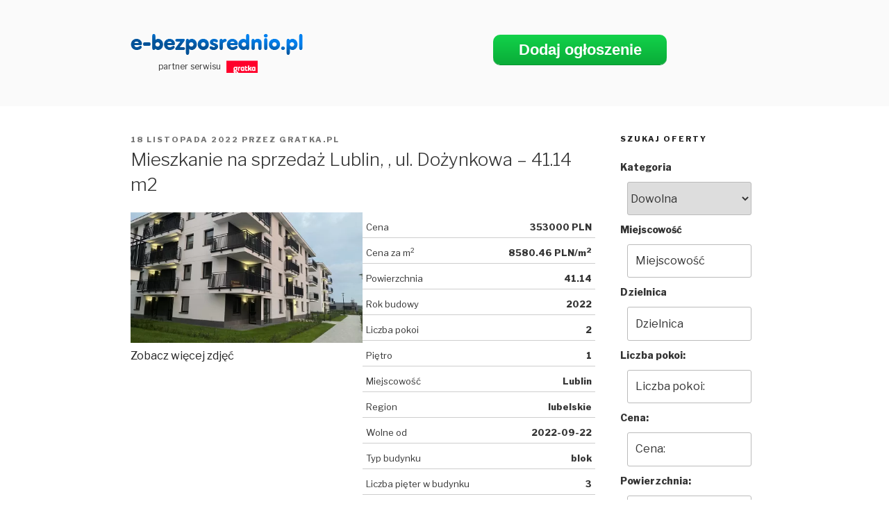

--- FILE ---
content_type: text/plain
request_url: https://www.google-analytics.com/j/collect?v=1&_v=j102&a=542393445&t=pageview&_s=1&dl=https%3A%2F%2Fwww.e-bezposrednio.pl%2Fmieszkanie-na-sprzedaz-lublin-ul-dozynkowa-41-14-m2.html&ul=en-us%40posix&dt=Mieszkanie%20na%20sprzeda%C5%BC%20Lublin%2C%20%2C%20ul.%20Do%C5%BCynkowa%20%E2%80%93%2041.14%20m2%20%E2%80%93%20www.e-bezposrednio.pl%20%7C%20Oferty%20nieruchomo%C5%9Bci%20bez%20po%C5%9Brednik%C3%B3w&sr=1280x720&vp=1280x720&_u=aGDAgAABEAAAAG~&jid=2087226103&gjid=1997238170&cid=76692553.1768781707&tid=UA-43519693-10&_gid=375108010.1768781707&_slc=1&gtm=45He61e1n71NTJ499v71998137za200zd71998137&gcd=13l3l3l3l1l1&dma=0&tcfd=1000g&tag_exp=103116026~103200004~104527907~104528501~104684208~104684211~105391252~115495939~115938465~115938469~116682876~117041588&z=1908908626
body_size: -837
content:
2,cG-FXRZZQ1926

--- FILE ---
content_type: text/plain
request_url: https://www.google-analytics.com/j/collect?v=1&_v=j102&a=542393445&t=pageview&_s=1&dl=https%3A%2F%2Fwww.e-bezposrednio.pl%2Fmieszkanie-na-sprzedaz-lublin-ul-dozynkowa-41-14-m2.html&ul=en-us%40posix&dt=Mieszkanie%20na%20sprzeda%C5%BC%20Lublin%2C%20%2C%20ul.%20Do%C5%BCynkowa%20%E2%80%93%2041.14%20m2%20%E2%80%93%20www.e-bezposrednio.pl%20%7C%20Oferty%20nieruchomo%C5%9Bci%20bez%20po%C5%9Brednik%C3%B3w&sr=1280x720&vp=1280x720&_u=aGBAgAABEAAAAC~&jid=345469464&gjid=1302252948&cid=76692553.1768781707&tid=UA-43519693-5&_gid=375108010.1768781707&_slc=1&gtm=45He61e1n71NTJ499v71998137za200zd71998137&gcd=13l3l3l3l1l1&dma=0&tcfd=1000g&tag_exp=103116026~103200004~104527907~104528501~104684208~104684211~105391252~115495939~115938465~115938469~116682876~117041588&z=1822545557
body_size: -451
content:
2,cG-R13KR8H66P